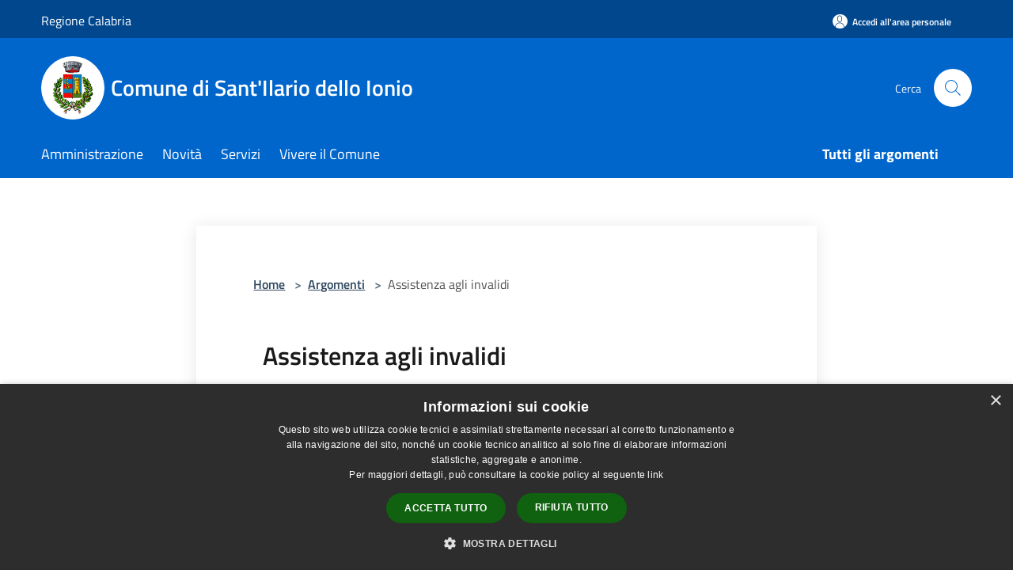

--- FILE ---
content_type: text/html; charset=UTF-8
request_url: https://www.comune.santilariodelloionio.rc.it/it/topics/6
body_size: 64165
content:
<!doctype html>
<html class="no-js" lang="it">
    <head>
        <meta charset="utf-8">
        <meta name="viewport" content="width=device-width, initial-scale=1, shrink-to-fit=no">
        <meta http-equiv="X-UA-Compatible" content="IE=edge"/>
        <meta name="csrf-token" content="l9OF63rDyjoVP9TiIka0S0K3LXEU5GPgXQ6hsGNa">
        <title>Assistenza agli invalidi - Comune di Sant&#039;Ilario dello Ionio</title>
                <link rel="stylesheet" href="/bootstrap-italia/dist/css/bootstrap-italia.min.css">
        <link rel="stylesheet" href="/css/agid.css?id=8e7e936f4bacc1509d74">
        <link rel="stylesheet" href="/css/ionicons/ionicons.min.css">

                        <link rel="canonical" href="https://www.comune.santilariodelloionio.rc.it/it/topics/assistenza-agli-invalidi" />

        <style>
        
        .background-theme-lighter {
            background-color: rgba(0,102,204,0.1);
        }
    
        :root {
            --pui-cstm-primary: hsl(210deg,100%,40%);
            --pui-cstm-primary-rgb: 0, 102, 204;
            --pui-cstm-primary-hover: hsl(210deg, 100%, 50%);
            --pui-cstm-primary-active: hsl(210deg, 100%, 53%);
            --pui-cstm-primary-text-color: hsl(0deg, 0%, 100%);
            --pui-cstm-secondary: hsl(210deg, 100%, 40%);
            --pui-cstm-secondary-rgb: 0, 102, 204;
            --pui-cstm-secondary-hover: hsl(210deg, 100%, 50%);
            --pui-cstm-secondary-active: hsl(210deg, 100%, 53%);
            --pui-cstm-secondary-text-color: hsl(0deg, 0%, 100%);
        }
    
        .button-transparent {
            box-shadow: inset 0 0 0 2px #0066cc;
            color: #0066cc;
        }

        .text-button-transparent {
            color: #0066cc;
        }

        .icon-button-transparent {
            fill: #0066cc !important;
        }

        .button-fill-header {
            background-color: #0066cc;
        }

        .button-transparent:hover {
            box-shadow: inset 0 0 0 2px #005bb7;
            color: #005bb7;
        }

        .button-fill-header:hover {
            background-color: #005bb7;
        }

        .pagination-menu .page-link[aria-current] {
            color: #0066cc !important;
            border: 1px solid #0066cc !important;
        }

        .pagination-menu .page-link:hover {
            color: #005bb7 !important;
        }

        .pagination-menu .page-link .icon-primary {
            fill: #0066cc !important;
        }
    
        .responsive-table thead th {
            background-color: #0066cc;
            border: 1px solid #00478e;
        }

        .responsive-table thead th {
            background-color: #0066cc;
            border: 1px solid #00478e;
        }

        @media (min-width: 480px) {
            .responsive-table tbody th[scope=row] {
                border-left: 1px solid #00478e;
                border-bottom: 1px solid #00478e;
            }

            .responsive-table tbody td {
                border-left: 1px solid #00478e;
                border-bottom: 1px solid #00478e;
                border-right: 1px solid #00478e;
            }

            .responsive-table tbody td:last-of-type {
                border-right: 1px solid #00478e;
            }
        }

        @media (max-width: 767px) {
            .responsive-table tbody th[scope=row] {
                background-color:#0066cc;
            }
        }
    #footer-feedback {
        background-color: #0066cc;
    }#footer-banner {
        background-color: #0066cc;
    }.link-list-wrapper ul li a.list-item.active {
        background: #0066cc;
    }.it-header-slim-wrapper {
            background-color: #00478e;
        }
        .it-header-slim-wrapper .it-header-slim-wrapper-content .it-header-slim-right-zone button {
            background-color: #00478e;
        }
        .btn-personal {
            background-color: #00478e!important;
            border-color: #00478e!important;
        }
        .btn-personal:hover {
            background-color: #00478e!important;
            border-color: #00478e!important;
        }
        .btn-personal:active {
            background-color: #00478e!important;
            border-color: #00478e!important;
        }
        .btn-personal:focus {
            background-color: #00478e!important;
            border-color: #00478e!important;
            box-shadow: none !important;
        }.it-header-slim-wrapper .it-header-slim-wrapper-content .it-header-slim-right-zone button:hover {
            background-color: #003d7a;
        }.it-header-center-wrapper {
            background-color: #0066cc;
        }@media (min-width: 992px) {
            .it-header-navbar-wrapper {
                background-color: #0066cc;
            }
        }.page-father-button {
            background-color: #0066cc;
        }
    .navbar-alerts-link-active{
        background-color: #0066cc;
    }
    .btn-custom {
        background-color:#0066cc;
    }
    .btn-custom:focus {
        box-shadow: inset 0 1px 0 rgb(255 255 255 / 15%), 0 1px 1px rgb(0 0 0 / 8%), 0 0 0 0.2rem rgba(0,102,204,0.5);
    }
    .btn-custom:not(:disabled):not(.disabled).active,
    .btn-custom:not(:disabled):not(.disabled):active,
    .btn-custom:hover {
        background-color:#00478e;
    }
    .btn-custom:not(:disabled):not(.disabled).active:focus,
    .btn-custom:not(:disabled):not(.disabled):active:focus {
        box-shadow: inset 0 3px 5px rgb(0 0 0 / 13%), 0 0 0 0.2rem rgba(0,102,204,0.5);
    }/*custom  css events*/
        .events-bar {
            background-color: #0066cc!important;
        }
        .event__detail {
            background-color: #00478e!important;
        }
        .event--selected {
            background-color: #00478e;
        }
        .event:active, .event:focus, .event:hover {
            background-color: #00478e;
        }
        .it-calendar-wrapper .it-header-block-title {
            background-color: #0066cc;
        }
    
        .btn-registry {
            background-color: #0066cc;
        }
        .btn-registry:hover {
            background-color: #005bb7;
        }
        .btn-custom {
            background-color: #0066cc;
        }
        .btn-custom:hover {
            background-color: #005bb7;
        }
    
    #progressbar .active {
        color: #0066cc;
    }

    #progressbar li.active:before,
    #progressbar li.active:after {
        background: #0066cc;
    }

    .progress-bar {
        background-color: #0066cc;
    }

    .funkyradio input:checked ~ label:before,
    .funkyradio input:checked ~ label:before {
        background-color: #0066cc;
    }

    .funkyradio input:empty ~ label:before,
    .funkyradio input:empty ~ label:before {
        background-color: #0066cc;
    }

    #msform .action-button {
        background: #0066cc;
    }

    #msform .action-button:hover,
    #msform .action-button:focus {
        background-color: #005bb7;
    }

    #msform input:focus,
    #msform textarea:focus {
        border: 1px solid #0066cc;
    }
    
    #left-menu .pnrr_separator .bg {
        background-color: #0066cc;
    }
    .theme-color {
        background-color: #0066cc !important;
    }
    .time-events {
        background-color: #0066cc !important;
    }
        .btn-primary {
            border: 2px solid #0066cc;
        }
        .btn-primary:hover {
            border: 2px solid #005bb7;
        }
        .back-to-top {
            background-color: #0066cc;
        }
        .it-header-center-wrapper .h2.no_toc {
            background-color: #0066cc;
        }
    
        .link-list-wrapper ul li a span {
            color: #0066cc;
        }
    
    </style>
                <meta name="description" content="Sito ufficiale Comune di Sant&#039;Ilario dello Ionio">
<meta property="og:title" content="Assistenza agli invalidi" />
<meta property="og:locale" content="it_IT" />
<meta property="og:description" content="" />
<meta property="og:type" content="website" />
<meta property="og:url" content="https://www.comune.santilariodelloionio.rc.it/it/topics/6" />
<meta property="og:image" content="https://sant-ilario-dello-ionio-api.municipiumapp.it/s3/720x960/s3/6602/sito/stemma.jpg" />



    <link rel="icon" type="image/png" href="https://sant-ilario-dello-ionio-api.municipiumapp.it/s3/150x150/s3/6602/sito/stemma.jpg">
    <link rel="apple-touch-icon" href="https://sant-ilario-dello-ionio-api.municipiumapp.it/s3/150x150/s3/6602/sito/stemma.jpg">

    


<!-- Attenzione a buttare script lato API -->
    <script type="text/javascript" charset="UTF-8" src="//cdn.cookie-script.com/s/5cbaf663d5675160e27a4eafaa96b0e5.js"></script>
    </head>
    <body class="">
        <a href="#main-content" class="sr-only">Salta al contenuto principale</a>
                <div id="loading-layer" class="loading">
            <div class="loading__icon loading__icon--ripple">
                <div></div>
                <div></div>
            </div>
        </div>


        <header class="it-header-wrapper it-header-sticky" data-bs-toggle="sticky" data-bs-position-type="fixed" data-bs-sticky-class-name="is-sticky" data-bs-target="#header-nav-wrapper">
    <div class="it-header-slim-wrapper">
    <div class="container-fluid container-municipium-agid">
        <div class="row">
            <div class="col-12">
                <div class="it-header-slim-wrapper-content pl-0">

                                        <a class="d-lg-block navbar-brand"  href="https://www.regione.calabria.it/website/" target="_blank" >
                                                    Regione Calabria
                                            </a>


                    <div class="it-header-slim-right-zone">
                                                                            <a class="btn btn-primary btn-icon btn-full btn-personal"
                                href="https://www.comune.santilariodelloionio.rc.it/it/private"
                                data-element="personal-area-login" aria-label="Accedi all&#039;area personale">
                                <span class="rounded-icon" aria-hidden="true">
                                    <svg class="icon icon-primary" aria-label="Accesso Utente">
                                        <use xlink:href="/bootstrap-italia/dist/svg/sprites.svg#it-user"></use>
                                    </svg>
                                </span>
                                <span class="d-none d-lg-block">Accedi all&#039;area personale</span>
                            </a>
                                                                                                
                                            </div>
                </div>
            </div>
        </div>
    </div>
</div>


    <div class="it-nav-wrapper">
        <div class="it-header-center-wrapper">
            <div class="container-fluid container-municipium-agid">
                <div class="row">
                    <div class="col-12">
                        <div class="it-header-center-content-wrapper">

                            <div class="it-brand-wrapper">
    <a href="/">

                    <span class="municipality__squared">
                <img src="//sant-ilario-dello-ionio-api.municipiumapp.it/s3/150x150/s3/6602/sito/stemma.jpg" alt="logo">
            </span>
        
                    <div class="ml-2 it-brand-text">
                <span class="h2 no_toc">Comune di Sant&#039;Ilario dello Ionio</span>
            </div>
            </a>
</div>

                                                            <div class="it-right-zone">
                                                                        <div class="it-search-wrapper">
                                        <span class="d-none d-md-block">Cerca</span>
                                        <a aria-label="Cerca" class="search-link rounded-icon"
                                        href="#" data-bs-toggle="modal" data-bs-target="#searchModal">
                                            <svg class="icon" aria-label="Cerca" role="img">
                                                <use
                                                    xlink:href="/svg/agid.svg#it-search"></use>
                                            </svg>
                                        </a>
                                    </div>
                                </div>
                                                    </div>
                    </div>
                </div>
            </div>
        </div>
                    <div class="it-header-navbar-wrapper" id="header-nav-wrapper">
                <div class="container-fluid container-municipium-agid">
                    <div class="row">
                        <div class="col-12">
                            <nav class="navbar navbar-expand-lg has-megamenu">
                                <button aria-controls="nav10" aria-expanded="false"
                                        aria-label="Toggle navigation" class="custom-navbar-toggler"
                                        data-bs-target="#nav10" data-bs-toggle="navbarcollapsible" type="button">
                                    <svg class="icon" aria-label="Menù" role="img">
                                        <use
                                            xlink:href="/svg/agid.svg#it-burger"></use>
                                    </svg>
                                </button>
                                <div class="navbar-collapsable" id="nav10">
                                    <div class="overlay"></div>
                                    <div class="menu-wrapper">
                                        <div class="close-div" style="padding:0px">
                                            <button class="btn close-menu" type="button" title="Chiudi menù">
                                                <svg class="icon icon-close" aria-label="Chiudi menù">
                                                    <use xlink:href="/svg/agid.svg#close"></use>
                                                </svg>
                                            </button>
                                        </div>
                                        <div class="navbar-logo mobile-only">
                                            <div class="row align-items-center">
                                                <div class="col-4">
                                                    <span class="municipality__logo pl-3">
                                                        <img src="//sant-ilario-dello-ionio-api.municipiumapp.it/s3/6602/sito/stemma.jpg" alt="logo">
                                                    </span>
                                                </div>
                                                <div class="col-6">
                                                    <span class="navbar-municipality">Comune di Sant&#039;Ilario dello Ionio</span>
                                                </div>
                                                <div class="col-2">
                                                </div>
                                            </div>
                                        </div>
                                        <ul class="navbar-nav" id="main-navigation" data-element="main-navigation"
                                        >
                                                                                                                                                    <li class="nav-item">
        <a class="nav-link nav-link-menu " href="https://www.comune.santilariodelloionio.rc.it/it/menu/amministrazione" target="" data-element="management">
                            <span>Amministrazione</span>
                    </a>
    </li>
                                                                                                                                                                                                    <li class="nav-item">
        <a class="nav-link nav-link-menu " href="https://www.comune.santilariodelloionio.rc.it/it/menu/news" target="" data-element="news">
                            <span>Novità</span>
                    </a>
    </li>
                                                                                                                                                                                                    <li class="nav-item">
        <a class="nav-link nav-link-menu " href="https://www.comune.santilariodelloionio.rc.it/it/menu/servizi" target="" data-element="all-services">
                            <span>Servizi</span>
                    </a>
    </li>
                                                                                                                                                                                                                                                                                                <li class="nav-item">
        <a class="nav-link nav-link-menu " href="https://www.comune.santilariodelloionio.rc.it/it/menu/vivere-il-comune" target="" data-element="live">
                            <span>Vivere il Comune</span>
                    </a>
    </li>
                                                                                                                                    </ul>
                                                                                                                                                                    <ul class="navbar-nav navbar-nav-last" id="third-navigation">
                                                                                                                                                                                                                                                                                                                                                                                                                                                                                                                                                                                                                                                                                        <li class="nav-item">
        <a class="nav-link nav-link-menu nav-link-last" href="https://www.comune.santilariodelloionio.rc.it/it/topics" target="" data-element="all-topics">
                            <span><b>Tutti gli argomenti</b></span>
                    </a>
    </li>
                                                                                                                                                                                                                                                                                                        </ul>
                                                                                <ul class="navbar-nav navbar-nav-auth mobile-only">
                                                                                                                                        <li class="nav-item">
                                                    <a class="nav-link nav-link-menu mobile-only" href="https://www.comune.santilariodelloionio.rc.it/it/private">
                                                        <span>Accedi all&#039;area personale</span>
                                                    </a>
                                                </li>
                                                                                                                                </ul>
                                                                            </div>
                                </div>
                            </nav>
                        </div>
                    </div>
                </div>
            </div>
            </div>
</header>

        <main id="main-content">

                                <section id="page-topics">
        <div class="it-hero-wrapper it-hero-wrapper-white">
            <div class="img-responsive-wrapper img-responsive-wrapper-unlimited">
            <div class="img-responsive">
                <div class="img-wrapper">
                                    </div>
            </div>
            </div>
                <div class="container">
                    <input type="hidden" name="typeEvaluateId" value="6">
                    <div class="row">
                    <div class="col-md-2 col-sm-0"></div>
                    <div class="col-md-8 px-0 px-lg-2 drop-shadow">
                        <div class="it-hero-card it-hero-bottom-overlapping it-hero-bottom-overlapping-no-margin rounded hero-p pb-lg-80">
                        <section id="breadcrumb" class=" container-fluid container-municipium-agid  px-4 my-4" >
    <div class="row">
        <div class="col px-lg-4">
            <nav class="breadcrumb-container" aria-label="breadcrumb">
                <ol class="breadcrumb" data-element="breadcrumb">
                    <li class="breadcrumb-item">
                        <a href="https://www.comune.santilariodelloionio.rc.it/it">Home</a>
                        <span class="separator">&gt;</span>
                    </li>

                                                            


                    

                    
                    
                    
                    
                    
                    
                    
                    
                    

                    
                    
                    
                    
                    
                                                                                                    
                    
                    
                                        
                    
                    

                    
                    
                    
                    
                    
                    
                    
                    
                    
                                        

                                                                
                                                            
                                        
                                        
                    
                                                            
                                        
                    
                    
                    
                    
                    
                    
                    
                    
                    
                    
                                        
                    
                    
                    
                    
                                            <li class="breadcrumb-item">
                            <a href="https://www.comune.santilariodelloionio.rc.it/it/topics">Argomenti</a>
                            <span class="separator">&gt;</span>
                        </li>
                        <li class="breadcrumb-item active">
                            Assistenza agli invalidi
                        </li>
                    
                                        
                    
                    
                    
                    
                    
                    
                    
                    
                    
                    
                                    </ol>
            </nav>

        </div>
    </div>
</section>
                            <div class="sport-wrapper justify-content-between mt-lg-2">
                                <div class="ml-5 mr-5">
                                    <div>
    <h1 class="text--left " >
                    Assistenza agli invalidi
        
    </h1>

    
    
    </div>
                                                                    </div>
                            </div>
                        </div>
                    </div>
                    <div class="col-md-2 col-sm-0"></div>
                    </div>
                </div>
            </div>
        </div>

        
        
        
        
        
                    <section id="servizi">
                <div class="pb-40 pt-40 pt-lg-80">
                    <div class="container pb-3">
                        <div class="row row-title">
                        <div class="col-12">
                            <h1 class="u-grey-light border-bottom border-semi-dark pb-2 pb-lg-3 title-large-semi-bold h3">Servizi (1)</h1>
                        </div>
                        </div>
                        <div class="row pt-4 mt-lg-2 pb-lg-4">
                                                            <div class="col-12 col-md-4">
                                    <div class="card-wrapper card-space" >
    <div class=" card card-bg  card-big rounded shadow">
        <div class="card-body">
            <div class="d-flex align-items-center flex-wrap flex-sm-nowrap  ">
                                                <a  href="https://sportellotelematico.comune.santilariodelloionio.rc.it/auth-service/sso?backUrl=/procedure%3As_italia%3Aveicoli.disabili%3Bcircolazione.sosta%3Brilascio%3Bdomanda&amp;authSystem=&amp;serviceProvider=&amp;authLevel=&amp;idp=&amp;serviceIndex="   class="custom-link-reference"  data-element="" >
                    <p class="card-title h5  ">
                        Contrassegno per veicoli a servizio dei disabili: rilascio del contrassegno permanente
                    </p>
                </a>
            </div>
                                        <div class="card-text text-sans-serif">
                                            <p>Procedimento di rilascio del contrassegno permanente</p>
                                    </div>
                                        <a class="read-more" href="https://sportellotelematico.comune.santilariodelloionio.rc.it/auth-service/sso?backUrl=/procedure%3As_italia%3Aveicoli.disabili%3Bcircolazione.sosta%3Brilascio%3Bdomanda&amp;authSystem=&amp;serviceProvider=&amp;authLevel=&amp;idp=&amp;serviceIndex="
                    >
                    <span class="text">
                        Vai alla Pagina
                    </span>
                    <svg class="icon" aria-label="Freccia destra" role="img">
                        <use xlink:href="/svg/agid.svg#it-arrow-right"></use>
                    </svg>
                </a>
                                </div>
    </div>
</div>


                                </div>
                                                    </div>
                                            </div>
                </div>
            </section>
        
        
                
                
                    </section>
            
        </main>

                    <section id="box-evaluate">
    <div class=" theme-color ">
        <div class="container">
            <div class="row d-flex justify-content-center border-container  theme-color ">
                <div class="col-12 col-lg-6">
                    <div class="cmp-rating pt-lg-80 pb-lg-80" id="">
                        <div class="card shadow card-wrapper card-evaluate" data-element="feedback">
                            <div class="cmp-rating__card-first flex flex-direction-column align-items-center">
                                <div class="card-header border-0">
                                                                        <h2 class="title-evaluate" data-element="feedback-title">Quanto sono chiare le informazioni su questa pagina?</h2>
                                                                    </div>
                                <input type="hidden" name="type" value="topic">
                                <input type="hidden" name="path" value="it/topics/6">
                                <input type="hidden" name="lang" value="it">
                                <input type="hidden" name="typeEvaluateId" value="6">
                                <div class="card-body">
                                    <fieldset class="rating rating-evaluate">
                                        <legend style="display:none">Valuta il Servizio</legend>
                                        <input type="radio" id="star5a" name="ratingA" value="5">
                                        <label class="full rating-star active" for="star5a" data-element="feedback-rate-5">
                                            <svg class="icon icon-sm" role="img" aria-labelledby="star5a" aria-label="star5" viewBox="0 0 24 24" id="it-star-full-1" xmlns="http://www.w3.org/2000/svg">
                                                <path d="M12 1.7L9.5 9.2H1.6L8 13.9l-2.4 7.6 6.4-4.7 6.4 4.7-2.4-7.6 6.4-4.7h-7.9L12 1.7z"></path>
                                                <path fill="none" d="M0 0h24v24H0z"></path>
                                            </svg>
                                        </label>
                                        <input type="radio" id="star4a" name="ratingA" value="4">
                                        <label class="full rating-star active" for="star4a" data-element="feedback-rate-4">
                                            <svg class="icon icon-sm" role="img" aria-labelledby="star4a" aria-label="star4" viewBox="0 0 24 24" id="it-star-full-2" xmlns="http://www.w3.org/2000/svg">
                                                <path d="M12 1.7L9.5 9.2H1.6L8 13.9l-2.4 7.6 6.4-4.7 6.4 4.7-2.4-7.6 6.4-4.7h-7.9L12 1.7z"></path>
                                                <path fill="none" d="M0 0h24v24H0z"></path>
                                            </svg>
                                        </label>
                                        <input type="radio" id="star3a" name="ratingA" value="3">
                                        <label class="full rating-star active" for="star3a" data-element="feedback-rate-3">
                                            <svg class="icon icon-sm" role="img" aria-labelledby="star3a" aria-label="star3" viewBox="0 0 24 24" id="it-star-full-3" xmlns="http://www.w3.org/2000/svg">
                                                <path d="M12 1.7L9.5 9.2H1.6L8 13.9l-2.4 7.6 6.4-4.7 6.4 4.7-2.4-7.6 6.4-4.7h-7.9L12 1.7z"></path>
                                                <path fill="none" d="M0 0h24v24H0z"></path>
                                            </svg>
                                        </label>
                                        <input type="radio" id="star2a" name="ratingA" value="2">
                                        <label class="full rating-star active" for="star2a" data-element="feedback-rate-2">
                                            <svg class="icon icon-sm" role="img" aria-labelledby="star2a" aria-label="star2" viewBox="0 0 24 24" id="it-star-full-4" xmlns="http://www.w3.org/2000/svg">
                                                <path d="M12 1.7L9.5 9.2H1.6L8 13.9l-2.4 7.6 6.4-4.7 6.4 4.7-2.4-7.6 6.4-4.7h-7.9L12 1.7z"></path>
                                                <path fill="none" d="M0 0h24v24H0z"></path>
                                            </svg>
                                        </label>
                                        <input type="radio" id="star1a" name="ratingA" value="1">
                                        <label class="full rating-star active" for="star1a" data-element="feedback-rate-1">
                                            <svg class="icon icon-sm" role="img" aria-labelledby="star1a" aria-label="star1" viewBox="0 0 24 24" id="it-star-full-5" xmlns="http://www.w3.org/2000/svg">
                                                <path d="M12 1.7L9.5 9.2H1.6L8 13.9l-2.4 7.6 6.4-4.7 6.4 4.7-2.4-7.6 6.4-4.7h-7.9L12 1.7z"></path>
                                                <path fill="none" d="M0 0h24v24H0z"></path>
                                            </svg>
                                        </label>
                                    </fieldset>
                                </div>
                            </div>
                            <div class="cmp-rating__card-second d-none" data-step="3">
                                <div class="card-header border-0 mb-0">
                                    <h1 class="title-medium-2-bold mb-0 h4" id="rating-feedback">Grazie, il tuo parere ci aiuterà a migliorare il servizio!</h1>
                                </div>
                            </div>
                            <div class="form-rating">
                                <div data-step="1">
                                    <div class="cmp-steps-rating">
                                        <fieldset class="fieldset-rating-one d-none" data-element="feedback-rating-positive">
                                            <div class="iscrizioni-header w-100">
                                                <div class="step-title d-flex align-items-center justify-content-between drop-shadow">
                                                    <legend class="d-block d-lg-inline" data-element="feedback-rating-question">Quali sono stati gli aspetti che hai preferito?</legend>
                                                    <h1 class="step step-first h6">1/2</h1>
                                                </div>
                                            </div>
                                            <div class="cmp-steps-rating__body">
                                                <div class="cmp-radio-list">
                                                    <div class="card card-teaser shadow-rating">
                                                        <div class="card-body">
                                                            <div class="form-check m-0">
                                                                <div class="radio-body border-bottom border-light cmp-radio-list__item">
                                                                    <input name="rating1" type="radio" id="radio-1">
                                                                    <label for="radio-1" data-element="feedback-rating-answer">Le indicazioni erano chiare</label>
                                                                </div>
                                                                <div class="radio-body border-bottom border-light cmp-radio-list__item">
                                                                    <input name="rating1" type="radio" id="radio-2">
                                                                    <label for="radio-2" data-element="feedback-rating-answer">Le indicazioni erano complete</label>
                                                                </div>
                                                                <div class="radio-body border-bottom border-light cmp-radio-list__item">
                                                                    <input name="rating1" type="radio" id="radio-3">
                                                                    <label for="radio-3" data-element="feedback-rating-answer">Capivo sempre che stavo procedendo correttamente</label>
                                                                </div>
                                                                <div class="radio-body border-bottom border-light cmp-radio-list__item">
                                                                    <input name="rating1" type="radio" id="radio-4">
                                                                    <label for="radio-4" data-element="feedback-rating-answer">Non ho avuto problemi tecnici</label>
                                                                </div>
                                                                <div class="radio-body border-bottom border-light cmp-radio-list__item">
                                                                    <input name="rating1" type="radio" id="radio-5">
                                                                    <label for="radio-5" data-element="feedback-rating-answer">Altro</label>
                                                                </div>
                                                            </div>
                                                        </div>
                                                    </div>
                                                </div>
                                            </div>
                                        </fieldset>
                                        <fieldset class="fieldset-rating-two d-none" data-element="feedback-rating-negative">
                                            <div class="iscrizioni-header w-100">
                                                <div class="step-title d-flex align-items-center justify-content-between drop-shadow">
                                                    <legend class="d-block d-lg-inline" data-element="feedback-rating-question">
                                                        Dove hai incontrato le maggiori difficoltà?
                                                    </legend>
                                                    <h1 class="step step-first h6">1/2</h1>
                                                </div>
                                            </div>
                                            <div class="cmp-steps-rating__body">
                                                <div class="cmp-radio-list">
                                                    <div class="card card-teaser shadow-rating">
                                                        <div class="card-body">
                                                            <div class="form-check m-0">
                                                                <div class="radio-body border-bottom border-light cmp-radio-list__item">
                                                                    <input name="rating2" type="radio" id="radio-6">
                                                                    <label for="radio-6" class="active" data-element="feedback-rating-answer">A volte le indicazioni non erano chiare</label>
                                                                </div>
                                                                <div class="radio-body border-bottom border-light cmp-radio-list__item">
                                                                    <input name="rating2" type="radio" id="radio-7">
                                                                    <label for="radio-7" class="active" data-element="feedback-rating-answer">A volte le indicazioni non erano complete</label>
                                                                </div>
                                                                <div class="radio-body border-bottom border-light cmp-radio-list__item">
                                                                    <input name="rating2" type="radio" id="radio-8">
                                                                    <label for="radio-8" class="active" data-element="feedback-rating-answer">A volte non capivo se stavo procedendo correttamente</label>
                                                                </div>
                                                                <div class="radio-body border-bottom border-light cmp-radio-list__item">
                                                                    <input name="rating2" type="radio" id="radio-9">
                                                                    <label for="radio-9" class="active" data-element="feedback-rating-answer">Ho avuto problemi tecnici</label>
                                                                </div>
                                                                <div class="radio-body border-bottom border-light cmp-radio-list__item">
                                                                    <input name="rating2" type="radio" id="radio-10">
                                                                    <label for="radio-10" class="active" data-element="feedback-rating-answer">Altro</label>
                                                                </div>
                                                            </div>
                                                        </div>
                                                    </div>
                                                </div>
                                            </div>
                                        </fieldset>
                                    </div>
                                </div>
                                <div class="second-fieldset d-none" data-step="2">
                                    <div class="cmp-steps-rating">
                                        <fieldset>
                                            <div class="iscrizioni-header w-100">
                                                <div class="step-title d-flex align-items-center justify-content-between drop-shadow mb-3">
                                                    <legend class="d-block d-lg-inline">
                                                        Vuoi aggiungere altri dettagli?
                                                    </legend>
                                                    <h1 class="step h6">2/2</h1>
                                                </div>
                                            </div>
                                            <div class="cmp-steps-rating__body">
                                                <div class="form-group evaluate-form-group">
                                                    <label for="formGroupExampleInputWithHelp" class="">Dettaglio</label>
                                                    <input type="text" autocomplete=feedback-input-text" data-element="feedback-input-text" class="form-control"
                                                           id="formGroupExampleInputWithHelp" aria-describedby="formGroupExampleInputWithHelpDescription" maxlength="200">
                                                    <small id="formGroupExampleInputWithHelpDescription" class="form-text">
                                                        Inserire massimo 200 caratteri</small>
                                                    <div class="frc-captcha mt-4" data-sitekey="MQEFVR26C37UVFOK"></div>
                                                    <small id="captcha-mandatory" class="form-text d-none">È necessario verificare che tu non sia un robot</small>
                                                </div>
                                            </div>
                                        </fieldset>
                                    </div>
                                </div>
                                <div class="d-flex flex-nowrap pt-4 w-100 justify-content-center button-shadow d-none container-button-evaluate">
                                    <button class="btn btn-outline-primary fw-bold me-4 btn-back" type="button">precedente</button>
                                    <button class="btn btn-primary fw-bold btn-next" type="submit" form="rating">successivo</button>
                                </div>
                            </div>
                        </div>
                    </div>
                </div>
            </div>
        </div>
    </div>
</section>

        
                    <section id="box-contacts">
        <div class="bg-grey-card pb-5 pt-0">
            <div class="container-fluid container-municipium-agid">
                <div class="row d-flex justify-content-center p-contacts">
                    <div class="col-12 col-lg-6">
                        <div class="cmp-contacts">
                            <div class="card w-100">
                                <div class="card-body card-body-contacts">
                                    <h2 class="title-medium-2-semi-bold">Contatta il comune</h2>
                                    <ul class="contact-list p-0">
                                                                                    <li>
                                                <a class="list-item" href="https://www.comune.santilariodelloionio.rc.it/it/faq">
                                                <svg class="icon icon-primary icon-sm" aria-hidden="true" aria-label="Help">
                                                <use href="/bootstrap-italia/dist/svg/sprites.svg#it-help-circle"></use>
                                                </svg><span>Leggi le domande frequenti</span></a>
                                            </li>
                                                                                                                            <li><a class="list-item" href="https://www.comune.santilariodelloionio.rc.it/it/help"
                                             data-element="contacts">
                                            <svg class="icon icon-primary icon-sm" aria-hidden="true" aria-label="Mail">
                                            <use href="/bootstrap-italia/dist/svg/sprites.svg#it-mail"></use>
                                            </svg><span>Richiedi Assistenza</span></a></li>
                                                                                                                            <li>
                                                <a class="list-item" href="tel:0964/365006 ">
                                                <svg class="icon icon-primary icon-sm" aria-hidden="true" aria-label="Phone">
                                                <use href="/bootstrap-italia/dist/svg/sprites.svg#it-hearing"></use>
                                                </svg><span>Chiama il comune 0964/365006 </span></a>
                                            </li>
                                                                                                                                                                    <li>
                                                <a class="list-item" href="https://www.comune.santilariodelloionio.rc.it/it/book" data-element="appointment-booking">
                                                <svg class="icon icon-primary icon-sm" aria-hidden="true" aria-label="Calendar">
                                                <use href="/bootstrap-italia/dist/svg/sprites.svg#it-calendar"></use>
                                                </svg><span>Prenota un appuntamento</span></a>
                                            </li>
                                                                            </ul>

                                                                            <h2 class="title-medium-2-semi-bold mt-4">Problemi in città</h2>
                                        <ul class="contact-list p-0">
                                        <li><a class="list-item" href="https://www.comune.santilariodelloionio.rc.it/it/new-issue">
                                            <svg class="icon icon-primary icon-sm" aria-hidden="true" aria-label="Marker">
                                                <use href="/bootstrap-italia/dist/svg/sprites.svg#it-map-marker-circle"></use>
                                            </svg><span>Segnala disservizio</span></a></li>
                                        </ul>
                                                                    </div>
                            </div>
                        </div>
                    </div>
                </div>
            </div>
        </div>
    </section>
        
        <div class="bd-example">
            <a href="#top" aria-hidden="true" tabindex="-1" data-bs-toggle="backtotop" class="back-to-top back-to-top-show" id="example" aria-label="Torna su">
                <svg class="icon icon-light" aria-label="Torna su"><use href="/bootstrap-italia/dist/svg/sprites.svg#it-arrow-up"></use></svg>
            </a>
        </div>

        <footer class="it-footer">
        <div class="it-footer-main">
                                    <div class="container-fluid container-municipium-agid">
                <div class="footer-part-container">
                    <div class="row clearfix align-items-center">
                                                    <div class="col-sm-4">
                                <div class="it-brand-wrapper">
    <a href="/">

                    <span class="municipality__squared">
                <img src="//sant-ilario-dello-ionio-api.municipiumapp.it/s3/150x150/s3/6602/sito/stemma.jpg" alt="logo">
            </span>
        
                    <div class="ml-2 it-brand-text">
                <span class="h2 no_toc">Comune di Sant&#039;Ilario dello Ionio</span>
            </div>
            </a>
</div>
                            </div>
                            <div class="col-sm-3">
                                <img class="eu_logo" src="/images/footer/logo-eu-inverted.svg" alt="Eu logo">
                            </div>
                            <div class="col-sm-2"></div>
                                                            <div class="col-sm-3 footer-part-container-custom footer-seguici">
                                    <h1 class="h4">
    Seguici su
</h1>

<ul class="list-inline text-left social">

                                                                                                    
</ul>
                                </div>
                                                                        </div>
                </div>

                                    <div class="py-4 footer-part-container-custom">
                                                    <section class="lista-sezioni">
<div class="row">
<div class="col-lg-3 col-md-3 col-sm-6">
<h1>Amministrazione</h1>
<ul class="footer-list clearfix">
<li><a title="Organi di governo" href="/it/page/organi-di-governo-212" target="_blank" rel="noopener">Organi di Governo</a></li>
<li><a title="Aree amministrative" href="/it/page/aree-amministrative-207" target="_blank" rel="noopener">Aree Amministrative</a></li>
<li><a title="Uffici" href="/it/page/uffici-231" target="_blank" rel="noopener">Uffici</a></li>
<li><a title="Enti e fondazioni" href="/it/page/enti-e-fondazioni-208" target="_blank" rel="noopener">Enti e fondazioni</a></li>
<li><a title="Politici" href="/it/page/politici-208" target="_blank" rel="noopener">Politici</a></li>
<li><a title="Personale amministrativo" href="/it/page/personale-amministrativo-208" target="_blank" rel="noopener">Personale Amministrativo</a></li>
<li><a title="Documenti e Dati" href="/it/menu/182793" target="_blank" rel="noopener">Documenti e dati</a></li>
</ul>
</div>
<div class="col-lg-3 col-md-3 col-sm-6">
<h1>Categorie di Servizio</h1>
<ul class="footer-list clearfix">
<li><a title="Anagrafe e stato civile" href="/it/page/anagrafe-e-stato-civile-211?fromService=1" target="_blank" rel="noopener">Anagrafe e stato civile</a></li>
<li><a title="Cultura e tempo libero" href="/it/page/cultura-e-tempo-libero-207?fromService=1" target="_blank" rel="noopener">Cultura e tempo libero</a></li>
<li><a title="Vita lavorativa" href="/it/page/cultura-e-tempo-libero-207?fromService=1" target="_blank" rel="noopener">Vita lavorativa</a></li>
<li><a title="Imprese e Commercio" href="/it/page/imprese-e-commercio-204?fromService=1" target="_blank" rel="noopener">Imprese e Commercio</a></li>
<li><a href="/it/page/catasto-e-urbanistica?fromService=1" target="_blank" rel="noopener">Catasto e urbanistica</a></li>
<li><a href="/it/page/mobilita-e-trasporti?fromService=1" target="_blank" rel="noopener">Mobilit&agrave; e trasporti</a></li>
</ul>
</div>
<div class="col-lg-3 col-md-3 col-sm-6">
<div>&nbsp;</div>
<ul class="footer-list clearfix">
<ul class="footer-list clearfix">
<li><a title="Educazione e formazione" href="/it/page/educazione-e-formazione?fromService=1" target="_blank" rel="noopener">Educazione e formazione</a></li>
<li><a title="Giustizia e sicurezza pubblica" href="/it/page/giustizia-e-sicurezza-pubblica?fromService=1" target="_blank" rel="noopener">Giustizia e sicurezza pubblica</a></li>
<li><a title="Tributi,finanze e contravvenzioni" href="/it/page/tributi-finanze-e-contravvenzioni?fromService=1" target="_blank" rel="noopener">Tributi,finanze e contravvenzioni</a></li>
<li><a title="Ambiente" href="/it/page/ambiente?fromService=1" target="_blank" rel="noopener">Ambiente</a></li>
<li><a title="Salute, benessere e assistenza" href="/it/page/salute-benessere-e-assistenza?fromService=1" target="_blank" rel="noopener">Salute, benessere e assistenza</a></li>
<li><a title="Autorizzazioni" href="/it/page/autorizzazioni?fromService=1" target="_blank" rel="noopener">Autorizzazioni</a></li>
</ul>
</ul>
</div>
<div class="col-lg-3 col-md-3 col-sm-6">
<h1>Novit&agrave;</h1>
<ul class="footer-list clearfix">
<li><a href="/it/news?type=1">Notizie</a></li>
<li><a href="/it/news?type=2">Comunicati</a></li>
<li><a href="/it/news?type=3">Avvisi</a></li>
</ul>
<h1>Vivere il Comune</h1>
<ul class="footer-list clearfix">
<li><a href="/it/point-of-interests">Luoghi</a></li>
<li><a href="/it/events">Eventi</a></li>
</ul>
</div>
<div class="col-lg-3 col-md-3 col-sm-6">
<h1>Contatti</h1>
<p>Comune di Sant'Ilario dello Ionio<br />Piazza: Corso Umberto n. 71 89040 Sant'Ilario dello Ionio (RC)<br />Codice Fiscale: 81000550806<br />Email ufficio protocollo: protocollo@comune.santilariodelloionio.rc.it<br /><strong>Codice IPA&nbsp;</strong>c_i341</p>
<p>PEC:&nbsp;</p>
<p>protocollosantilario@asmepec.it</p>
<p>&nbsp;<br />Centralino Unico: 0964/365006 - Fax: 0964/365412</p>
</div>
<div class="col-lg-3 col-md-3 col-sm-6">
<div>&nbsp;</div>
<ul class="footer-list clearfix">
<li><a title="Prenotazione appuntamento" href="/it/book" data-element="appointment-booking">Prenotazione appuntamento</a></li>
<li><a title="Segnalazione disservizio" href="/it/new-issue" data-element="report-inefficiency">Segnalazione disservizio</a></li>
<li><a title="Accesso all'informazione" href="/it/faq" data-element="faq">Leggi le FAQ</a></li>
<li><a title="Richiesta assistenza" href="/it/help">Richiesta assistenza</a></li>
</ul>
</div>
<div class="col-lg-3 col-md-3 col-sm-6">
<div>&nbsp;</div>
<ul class="footer-list clearfix">
<li><a title="Amministrazione trasparente" href="https://santilariodelloionio.trasparenza-valutazione-merito.it/web/trasparenza/trasparenza" target="_blank" rel="noopener">Amministrazione trasparente</a></li>
<li><a title="Albo Pretorio" href="https://santilariodelloionio.trasparenza-valutazione-merito.it/web/trasparenza/albo-pretorio">Albo Pretorio</a></li>
<li><a title="Informativa privacy" href="/it/privacy">Informativa privacy</a></li>
<li><a href="/it/legal_notices" target="_blank" rel="noopener" data-element="legal-notes">Note legali</a></li>
<li><a title="Dichiarazione di accessibilit&agrave;" href="https://form.agid.gov.it/view/04620e10-89f2-11ee-84c1-c176adf0de1f" data-element="accessibility-link">Dichiarazione di accessibilit&agrave;</a></li>
</ul>
</div>
</div>
</section>
                                            </div>
                            </div>
        </div>
    <div class="it-footer-small-prints clearfix">
        <div class="container-fluid container-municipium-agid">
            <div class="row">
    <div class="col-6">
        <ul class="it-footer-small-prints-list list-inline mb-0 d-flex flex-column flex-md-row flex-wrap-wrap">
            <li class="list-inline-item ">
                <a href="https://www.comune.santilariodelloionio.rc.it/it/feeds" title="Feed Rss">
                    RSS
                </a>
            </li>

            <li class="list-inline-item ">
                <a href="https://www.comune.santilariodelloionio.rc.it/it/accessibility" title="Accessibilità">
                    Accessibilità
                </a>
            </li>

            <li class="list-inline-item ">
                <a href="https://www.comune.santilariodelloionio.rc.it/it/privacy" title="Privacy" data-element="privacy-policy-link">
                    Privacy
                </a>
            </li>
            <li class="list-inline-item ">
                <a href="https://www.comune.santilariodelloionio.rc.it/it/cookie" title="Cookie">
                    Cookie
                </a>
            </li>
            <li class="list-inline-item ">
                <a href="https://www.comune.santilariodelloionio.rc.it/it/sitemap" title="Mappa del sito">
                    Mappa del sito
                </a>
            </li>

            
                    </ul>
    </div>
    <div class="col-6">
        <ul class="it-footer-small-prints-list list-inline mb-0 d-flex flex-column flex-md-row justify-content-flex-end">
            <li class="list-inline-item ">
                <div id="footer-copy">
                                                                        Copyright © 2026 • Comune di Sant'Ilario dello Ionio • Powered by <a href="http://www.municipiumapp.it">Municipium</a> • <a href=https://cloud.municipiumapp.it/admin>Accesso redazione</a>
                                                            </div>
            </li>
        </ul>
    </div>


</div>

        </div>
    </div>
</footer>
                <div class="modal fade" id="searchModal" tabindex="-1" role="dialog" aria-labelledby="searchModalTitle" aria-hidden="false">

    <div class="modal-dialog" role="document">
        <div class="modal-content py-4">

            <form id="ricerca" action="https://www.comune.santilariodelloionio.rc.it/it/search" method="post">
                <input type="hidden" name="_token" value="l9OF63rDyjoVP9TiIka0S0K3LXEU5GPgXQ6hsGNa">                <input type="hidden" name="type" value="">

                <div class="modal-header-fullsrc">
                    <div class="container-fluid container-municipium-agid">
                        <div class="row">
                            <div class="col-11">
                                <h1 class="modal-title" id="searchModalTitle">
                                    <span>Cerca</span>
                                </h1>
                            </div>
                            <div class="col-1">
                                <button class="close" type="button" data-bs-dismiss="modal" aria-label="Chiudi">
                                    <svg class="search_icon" style="fill:black" aria-label="Chiudi">
                                        <use xlink:href="/bootstrap-italia/dist/svg/sprites.svg#it-close"></use>
                                    </svg>
                                </button>
                            </div>
                        </div>
                    </div>
                </div>

                <div class="modal-body-search">
                    <div class="container-fluid container-municipium-agid">
                        <div class="row">
                            <div class="col-lg-12 col-md-12 col-sm-12">
                                <div class="form-group mt-5">
                                    <label class="active" for="input-search">
                                        Inserisci i termini di ricerca
                                    </label>
                                    <input type="text" id="input-search" autocomplete="off" name="search" value="">

                                </div>

                                <p>
                                    Seleziona il tipo di contenuti in cui vuoi cercare
                                </p>
                                <div class="search-types">

                                                                                                                <button type="button" class="search-type btn btn-default btn-xs btn-outline-primary" data-type="">
                                            Tutto
                                        </button>
                                                                            <button type="button" class="search-type btn btn-default btn-xs btn-outline-secondary" data-type="administration">
                                            Amministrazione
                                        </button>
                                                                            <button type="button" class="search-type btn btn-default btn-xs btn-outline-secondary" data-type="news">
                                            Notizie
                                        </button>
                                                                            <button type="button" class="search-type btn btn-default btn-xs btn-outline-secondary" data-type="servizi">
                                            Servizi
                                        </button>
                                                                            <button type="button" class="search-type btn btn-default btn-xs btn-outline-secondary" data-type="events">
                                            Eventi
                                        </button>
                                                                            <button type="button" class="search-type btn btn-default btn-xs btn-outline-secondary" data-type="point_of_interests">
                                            Punti di interesse
                                        </button>
                                                                            <button type="button" class="search-type btn btn-default btn-xs btn-outline-secondary" data-type="life_events">
                                            Eventi della vita
                                        </button>
                                                                            <button type="button" class="search-type btn btn-default btn-xs btn-outline-secondary" data-type="site_pages">
                                            Pagine
                                        </button>
                                                                            <button type="button" class="search-type btn btn-default btn-xs btn-outline-secondary" data-type="garbages">
                                            Rifiuti
                                        </button>
                                                                    </div>


                                <div class="mt-5">

                                    <button type="submit" class="btn btn-primary btn-lg btn-icon">
                                        <svg class="icon icon-white" aria-label="cerca nel sito">
                                            <use xlink:href="/svg/agid.svg#it-search"></use>
                                        </svg>
                                        <span>cerca nel sito</span>
                                    </button>
                                </div>

                            </div>
                        </div>

                    </div>
                </div>
            </form>
        </div>
    </div>
</div>

        <script>
            window.environment = "production";
        </script>

        <script src="/js/agid-home.js?id=768ce8b4217fb16b2539"></script>
        <script src="/js/all-agid-home.js?id=98c31f6098758e4cdb1e"></script>

                    <script src="/js/agid.js?id=b769351908ea0a524f9a"></script>
            <script src="/js/all-agid.js?id=85c2d801798c5e190aa9"></script>
            <script src="/js/jquery-validation/dist/jquery.validate.min.js"></script>
        
        <script src="/bootstrap-italia/dist/js/bootstrap-italia.bundle.min.js"></script>

            <script type="module" src="https://apis.maggioli.cloud/rest/captcha/v2/widget.module.min.js?version=1.1"></script>

            </body>
</html>
